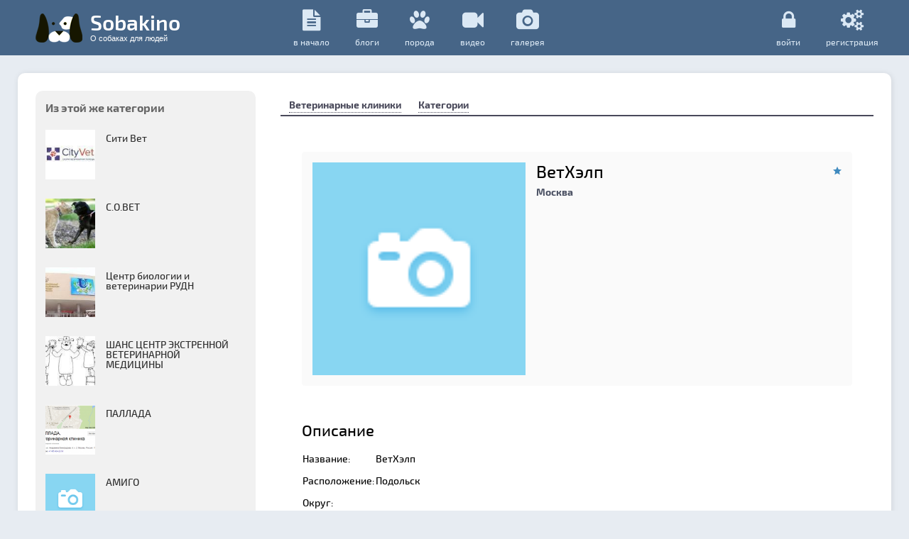

--- FILE ---
content_type: text/html; charset=utf-8
request_url: https://sobakino.com/veterinar/item/628/
body_size: 12004
content:


<!DOCTYPE HTML>

<!--[if lt IE 7]> <html class="no-js ie6 oldie" lang="ru"> <![endif]-->
<!--[if IE 7]>    <html class="no-js ie7 oldie" lang="ru"> <![endif]-->
<!--[if IE 8]>    <html class="no-js ie8 oldie" lang="ru"> <![endif]-->
<!--[if gt IE 8]><!--> <html class="no-js" lang="ru-RU"> <!--<![endif]-->

<head xmlns="http://www.w3.org/1999/xhtml" prefix="og: http://ogp.me/ns#">
	
	
	<meta charset="utf-8">
	<!--[if IE]><meta http-equiv='X-UA-Compatible' content='IE=edge,chrome=1'><![endif]-->
	
			<title>ВетХэлп / Ветеринарные клиники / Sobakino</title>
	
	<meta name="viewport" content="width=device-width, initial-scale=1.0">
    
	<meta name="description" content="Название: ВетХэлпРасположение: ПодольскОкруг: Метро: Адрес: Ул Подольская д 2Телефон: 8-985-643-50-63Сайт: www.vet-help24.ruE-mail: vethelp24@yandex.ru">
		<meta property="og:image:type" content="image/jpeg">
	<meta property="fb:app_id" content="717302755030522">
	<meta property="og:type" content="website">
	<meta property="og:url" content="https://sobakino.com/veterinar/item/628/">
	<meta property="og:title" content="ВетХэлп / Ветеринарные клиники / Sobakino">
	<meta property="og:description" content="Название: ВетХэлпРасположение: ПодольскОкруг: Метро: Адрес: Ул Подольская д 2Телефон: 8-985-643-50-63Сайт: www.vet-help24.ruE-mail: vethelp24@yandex.ru">
	
		<meta name="keywords" content="">
	
	<link rel='stylesheet' type='text/css' href='https://sobakino.com/templates/cache/atlass/69dee292b17222a1f412b6bb9cb46ed3.css' />

	
	<link href="https://sobakino.com/templates/skin/atlass/images/favicon.ico" rel="shortcut icon" />
	<link rel="search" type="application/opensearchdescription+xml" href="https://sobakino.com/search/opensearch/" title="Sobakino" />

	
			<link rel="canonical" href="https://sobakino.com/veterinar/item/628/" />
	
		
	
	<script>
		var DIR_WEB_ROOT 			= 'https://sobakino.com';
		var DIR_STATIC_SKIN 		= 'https://sobakino.com/templates/skin/atlass';
		var DIR_ROOT_ENGINE_LIB 	= 'https://sobakino.com/engine/lib';
		var LIVESTREET_SECURITY_KEY = '572306e8b5c6df189924ffc31531f55c';
		var SESSION_ID				= 'ec69df72fe9c32e62b64b139496a6431';
		var BLOG_USE_TINYMCE		= '';
		
		var TINYMCE_LANG = 'en';
					TINYMCE_LANG = 'ru';
		
		var aRouter = new Array();
					aRouter['error'] = 'https://sobakino.com/error/';
					aRouter['registration'] = 'https://sobakino.com/registration/';
					aRouter['profile'] = 'https://sobakino.com/profile/';
					aRouter['my'] = 'https://sobakino.com/my/';
					aRouter['blog'] = 'https://sobakino.com/blog/';
					aRouter['personal_blog'] = 'https://sobakino.com/personal_blog/';
					aRouter['index'] = 'https://sobakino.com/index/';
					aRouter['topic'] = 'https://sobakino.com/topic/';
					aRouter['login'] = 'https://sobakino.com/login/';
					aRouter['people'] = 'https://sobakino.com/people/';
					aRouter['settings'] = 'https://sobakino.com/settings/';
					aRouter['tag'] = 'https://sobakino.com/tag/';
					aRouter['talk'] = 'https://sobakino.com/talk/';
					aRouter['comments'] = 'https://sobakino.com/comments/';
					aRouter['rss'] = 'https://sobakino.com/rss/';
					aRouter['link'] = 'https://sobakino.com/link/';
					aRouter['question'] = 'https://sobakino.com/question/';
					aRouter['blogs'] = 'https://sobakino.com/blogs/';
					aRouter['search'] = 'https://sobakino.com/search/';
					aRouter['admin'] = 'https://sobakino.com/admin/';
					aRouter['ajax'] = 'https://sobakino.com/ajax/';
					aRouter['feed'] = 'https://sobakino.com/feed/';
					aRouter['stream'] = 'https://sobakino.com/stream/';
					aRouter['photoset'] = 'https://sobakino.com/photoset/';
					aRouter['subscribe'] = 'https://sobakino.com/subscribe/';
					aRouter['autoopenid_login'] = 'https://sobakino.com/autoopenid_login/';
					aRouter['bestsmiles'] = 'https://sobakino.com/bestsmiles/';
					aRouter['ajax_brand'] = 'https://sobakino.com/ajax_brand/';
					aRouter['daoadmin'] = 'https://sobakino.com/daoadmin/';
					aRouter['poroda'] = 'https://sobakino.com/poroda/';
					aRouter['video'] = 'https://sobakino.com/video/';
					aRouter['music'] = 'https://sobakino.com/music/';
					aRouter['vistavki'] = 'https://sobakino.com/vistavki/';
					aRouter['doska-objavleniy'] = 'https://sobakino.com/doska-objavleniy/';
					aRouter['klichki'] = 'https://sobakino.com/klichki/';
					aRouter['veterinar'] = 'https://sobakino.com/veterinar/';
					aRouter['pitomniki'] = 'https://sobakino.com/pitomniki/';
					aRouter['deletedtopic'] = 'https://sobakino.com/deletedtopic/';
					aRouter['lsdonate'] = 'https://sobakino.com/lsdonate/';
					aRouter['gallery'] = 'https://sobakino.com/gallery/';
					aRouter['galleryajax'] = 'https://sobakino.com/galleryajax/';
					aRouter['mainpreview'] = 'https://sobakino.com/mainpreview/';
					aRouter['scheme'] = 'https://sobakino.com/scheme/';
					aRouter['field'] = 'https://sobakino.com/field/';
					aRouter['product'] = 'https://sobakino.com/product/';
					aRouter['product_comments'] = 'https://sobakino.com/product_comments/';
					aRouter['product_search'] = 'https://sobakino.com/product_search/';
					aRouter['usergroups'] = 'https://sobakino.com/usergroups/';
					aRouter['userassign'] = 'https://sobakino.com/userassign/';
					aRouter['sccategories'] = 'https://sobakino.com/sccategories/';
					aRouter['sc_images'] = 'https://sobakino.com/sc_images/';
					aRouter['shop'] = 'https://sobakino.com/shop/';
					aRouter['sc_links'] = 'https://sobakino.com/sc_links/';
					aRouter['sitemap'] = 'https://sobakino.com/sitemap/';
			</script>

	<link rel='stylesheet' type='text/css' href='https://sobakino.com/templates/skin/atlass/css/ionicons/css/ionicons.min.css' />
	<script src='https://sobakino.com/templates/cache/atlass/21d3512f710d8fb6ebb024b1702b8cce.js'></script>
<!--[if lt IE 9]><script src='https://sobakino.com/engine/lib/external/html5shiv.js'></script><![endif]-->
<script src='http://yandex.st/share/share.js'></script>


		<script src='https://sobakino.com/templates/skin/atlass/js/forms.js'></script>
			<script src='https://sobakino.com/templates/skin/atlass/js/sidebar.js'></script>
	
	<script>
		ls.blocks.options.loader = DIR_STATIC_SKIN + '/images/theme-loader-greensea.gif';
		ls.infobox.sTemplateProcess=['<div class="infobox-process"><img src="'+DIR_STATIC_SKIN+'/images/theme-loader-greensea.gif" />', '</div>'].join('');
	</script>

	<script>
		var tinyMCE = false;
		ls.lang.load({"plugin.simplecatalog.datepicker.days":["\u0412\u0441","\u041f\u043d","\u0412\u0442","\u0421\u0440","\u0427\u0442","\u041f\u0442","\u0421\u0431"],"plugin.simplecatalog.datepicker.months":["\u042f\u043d\u0432\u0430\u0440\u044c","\u0424\u0435\u0432\u0440\u0430\u043b\u044c","\u041c\u0430\u0440\u0442","\u0410\u043f\u0440\u0435\u043b\u044c","\u041c\u0430\u0439","\u0418\u044e\u043d\u044c","\u0418\u044e\u043b\u044c","\u0410\u0432\u0433\u0443\u0441\u0442","\u0421\u0435\u043d\u0442\u044f\u0431\u0440\u044c","\u041e\u043a\u0442\u044f\u0431\u0440\u044c","\u041d\u043e\u044f\u0431\u0440\u044c","\u0414\u0435\u043a\u0430\u0431\u0440\u044c"],"plugin.dao.dao_add_shedule":"\u0414\u043e\u0431\u0430\u0432\u0438\u0442\u044c \u0441\u0435\u0430\u043d\u0441","plugin.dao.catalog_edit_file_input":"\u0412\u0432\u0435\u0434\u0438\u0442\u0435 \u0442\u0435\u043a\u0441\u0442 \u043e\u043f\u0438\u0441\u0430\u043d\u0438\u044f","plugin.dao.catalog_edit_file_text":"\u0420\u0435\u0434\u0430\u043a\u0442\u0438\u0440\u043e\u0432\u0430\u0442\u044c \u043e\u043f\u0438\u0441\u0430\u043d\u0438\u0435","plugin.dao.catalog_delete_file":"\u0443\u0434\u0430\u043b\u0438\u0442\u044c \u0444\u0430\u0439\u043b","plugin.dao.item_photoload_photo_delete":"\u0423\u0434\u0430\u043b\u0438\u0442\u044c","plugin.dao.item_photoload_mark_as_preview":"\u041e\u0442\u043c\u0435\u0442\u0438\u0442\u044c \u043a\u0430\u043a \u0433\u043b\u0430\u0432\u043d\u043e\u0435 \u0444\u043e\u0442\u043e","plugin.dao.item_photoload_photo_delete_confirm":"\u0423\u0434\u0430\u043b\u0438\u0442\u044c \u0444\u043e\u0442\u043e?","plugin.dao.item_photoload_is_preview":"\u041e\u0442\u043c\u0435\u0447\u0435\u043d\u043e \u043a\u0430\u043a \u0433\u043b\u0430\u0432\u043d\u043e\u0435 \u0444\u043e\u0442\u043e","plugin.dao.item_photoload_upload_choose":"\u0417\u0430\u0433\u0440\u0443\u0437\u0438\u0442\u044c \u0444\u043e\u0442\u043e"});
		ls.registry.set('comment_max_tree',5);
		ls.registry.set('block_stream_show_tip',true);
	</script>

	<!-- photo share -->
	<script src="https://sobakino.com/templates/skin/atlass/js/share42/share42.js"></script>
	<!-- /photo share -->

	<script>var BESTSMILES_TINYMCE = false; var BESTSMILES_TEMPLATE_PATH = "https:\/\/sobakino.com\/plugins\/bestsmiles\/templates\/skin\/default\/";</script>
<style>
			.pofile-bg .strength {
			display:none;
		}
		
			.stat-performance {
			display:none;
		}
	
	
	
	@font-face {
		font-family: 'fontello';
		src: url('https://sobakino.com/templates/skin/atlass/css/fontello/font/fontello.eot?84522211');
		src: url('https://sobakino.com/templates/skin/atlass/css/fontello/font/fontello.eot?84522211#iefix') format('embedded-opentype'),
		url('https://sobakino.com/templates/skin/atlass/css/fontello/font/fontello.woff?84522211') format('woff'),
		url('https://sobakino.com/templates/skin/atlass/css/fontello/font/fontello.ttf?84522211') format('truetype'),
		url('https://sobakino.com/templates/skin/atlass/css/fontello/font/fontello.svg?84522211#fontello') format('svg');
		font-weight: normal;
		font-style: normal;
	}

	@font-face {
	    font-family: 'Exo Two';
	    src: local('Exo 2 Medium'), local('Exo2-Medium'), url('https://sobakino.com/templates/skin/atlass/css/fonts/exo2.0-medium.woff') format('woff');
	    font-weight: 500;
	    font-style: normal;
	}

	@font-face {
	    font-family: 'Exo Two';
	    src: local('Exo 2 Semi Bold'), local('Exo2-SemiBold'), url('https://sobakino.com/templates/skin/atlass/css/fonts/exo-semibold-normal.woff') format('woff');
	    font-weight: 600;
	    font-style: normal;
	}

	@font-face {
	    font-family: 'Exo Two';
	    src: local('Exo 2 Bold'), local('Exo2-Bold'), url('https://sobakino.com/templates/skin/atlass/css/fonts/exo-bold-normal.woff') format('woff');
	    font-weight: bold;
	    font-style: normal;
	}

	@font-face {
	    font-family: 'Exo Two';
	    src: local('Exo 2 Medium Italic'), local('Exo2-MediumItalic'), url('https://sobakino.com/templates/skin/atlass/css/fonts/exo2.0-mediumitalic.woff') format('woff');
	    font-weight: 500;
	    font-style: italic;
	}

	@font-face {
	    font-family: 'Exo Two';
	    src: local('Exo 2 Semi Bold Italic'), local('Exo2-SemiBoldItalic'), url('https://sobakino.com/templates/skin/atlass/css/fonts/exo-semibold-italic.woff') format('woff');
	    font-weight: 600;
	    font-style: italic;
	}

	@font-face {
	    font-family: 'Exo Two';
	    src: local('Exo 2 Bold Italic'), local('Exo2-BoldItalic'), url('https://sobakino.com/templates/skin/atlass/css/fonts/exo-bold-italic.woff') format('woff');
	    font-weight: bold;
	    font-style: italic;
	}

</style>

<style>

/* --------------------------------------------
	BODY COLOR
-------------------------------------------- */

.photostack figure,
.float-pofile-avatar .avatar,
.table .cell-tab .cell-tab-inner.active,
.table.table-blogs,
.table.table-users,
.timeline:after,
.timeline:before,
#content,
#content-content,
.block.block-type-profile-note,
.user-list-avatar li:hover,
.nav.nav-menu li.active {
	background: #E7EBF2;
}

.comment .comment-avatar {
	border-color: #E7EBF2;
}

/* --------------------------------------------
	SIDEBAR COLOR
-------------------------------------------- */

body,
.toolbar section,
.sidebar-navbar,
#sidebar,
.dropdown-menu,
.modal .modal-content,
.list-item-blog .caption,
.infobox.infobox-help,
.dropdown-menu-create,
.sb-pf-background .avatar a {
	background-color: #6fa5d4;
}

.forum-stats:after,
.forum-post:after,
.forums-list:after,
#content .dao-item-info:after,
#content .dao-item:after,
#profile-blocks .profile-block-content:after,
.topic.gallery-topic:after,
.people-widgets .block .block-content:after,
.topic .topic-footer:after,
.metro .item-topic:after,
.masonry .item-topic:after {
	pointer-events: none;
	position: absolute;
	content: '';
	height: 0;
	width: 0;
	bottom: 0;
	right: 0;
	background: -webkit-linear-gradient(135deg, #E7EBF2 45%, #D9DDE7 50%, #D9DDE7 56%, #D9DDE7 80%);
	background: linear-gradient(315deg, #E7EBF2 45%, #D9DDE7 50%, #D9DDE7 56%, #D9DDE7 80%);
	-webkit-transition-duration: 0.3s; transition-duration: 0.3s;
	-webkit-transition-property: width, height;
	transition-property: width, height;
	-webkit-transition-delay: 2s;
	transition-delay: 2s;
	width: 25px;
	height: 25px;
	z-index: 5;
}

.forum-stats:before,
.forum-post:before,
.forums-list:before,
#content .dao-item-info:before,
#content .dao-item:before,
#profile-blocks .profile-block-content:before,
.topic.gallery-topic:before,
.people-widgets .block .block-content:before,
.topic .topic-footer:before,
.metro .item-topic:before,
.masonry .item-topic:before {
	position: absolute;
	content: ''; 
	bottom: 0;
	right: 25px;
	background: -webkit-linear-gradient(135deg, rgba(0, 0, 0, 0.04) 45%, rgba(255, 255, 255, 0) 50%, rgba(255, 255, 255, 0) 56%, rgba(255, 255, 255, 0) 80%);
	background: linear-gradient(315deg, rgba(0, 0, 0, 0.04) 45%, rgba(255, 255, 255, 0) 50%, rgba(255, 255, 255, 0) 56%, rgba(255, 255, 255, 0) 80%);
	-webkit-transition-duration: 0.3s; transition-duration: 0.3s;
	-webkit-transition-property: width, height; transition-property: width, height; -webkit-transition-delay: 2s;
	transition-delay: 2s;
	width: 20px;
	height: 20px;
	z-index: 6;
}

.blogs-item-container .list-item-block:after,
.users-item-container .list-item-block:after {
	pointer-events: none;
	position: absolute;
	content: '';
	top: 0;
	right: 0;
	background: -webkit-linear-gradient(230deg, #E7EBF2 45%, #D9DDE7 50%, #D9DDE7 56%, #D9DDE7 80%);
	background: linear-gradient(230deg, #E7EBF2 45%, #D9DDE7 50%, #D9DDE7 56%, #D9DDE7 80%);
	-webkit-transition-duration: 0.3s; transition-duration: 0.3s;
	-webkit-transition-property: width, height;
	transition-property: width, height;
	-webkit-transition-delay: 0.3s;
	transition-delay: 0.3s;
	width: 25px;
	height: 25px;
	z-index: 7;
}

.blogs-item-container .list-item-block:before,
.users-item-container .list-item-block:before {
	position: absolute;
	content: ''; 
	top: 25px;
	right: 0;
	background: -webkit-linear-gradient(230deg, rgba(0, 0, 0, 0.04) 45%, rgba(255, 255, 255, 0) 50%, rgba(255, 255, 255, 0) 56%, rgba(255, 255, 255, 0) 80%);
	background: linear-gradient(230deg, rgba(0, 0, 0, 0.04) 45%, rgba(255, 255, 255, 0) 50%, rgba(255, 255, 255, 0) 56%, rgba(255, 255, 255, 0) 80%);
	-webkit-transition-duration: 0.3s; transition-duration: 0.3s;
	-webkit-transition-property: width, height; transition-property: width, height;
	 -webkit-transition-delay: 0.3s;
	transition-delay: 0.3s;
	width: 20px;
	height: 20px;
	z-index: 7;
}

.block.block-type-stream .block-content .latest-list .stream-topic:after {
	border-bottom-color: #6fa5d4;
}

/* --------------------------------------------
	MAIN COLOR
-------------------------------------------- */

.metro .img-info .head .author-link a,
.form-wrapper .button,
.heart:before,
.heart:after,
.infobox.infobox-standart,
.infobox.infobox-yellow,
.tag-cloud li:hover a,
.navbar-items li.active,
.navbar-items li:hover,
.topic.topic-type-photoset .topic-photo-preview .topic-photo-count,
.timeline .left-circle,
.timeline .right-circle,
.fixed .nav.nav-main li.active,
.topic-footer .topic-info,
.topic .poll .poll-result li.most dl dd div:after,
.topic .poll .poll-result li.most dl dd div,
.jq-radio.checked .jq-radio__div {
	background: #466587;
}

#form-topic-add .jq-checkbox.checked,
.mobile-header,
.user-menu-create li a:hover,
.toolbar section:hover,
#sidebar .site-name,
.jq-selectbox li:hover,
#footer,
#footer .social span,
.jq-checkbox.checked {
	background-color: #466587;
}

.metro .img-info .head .author-link a:before,
.jq-radio,
.form-wrapper .button:before,
.dropdown-menu,
.comment .comment-content .text blockquote,
.infobox.infobox-standart .tip-arrow,
.dropdown-menu-create,
.modal .modal-content,
.infobox.infobox-yellow .tip-arrow,
.text blockquote,
.markItUpEditor:focus,
.input-text:focus,
.infobox.infobox-help .tip-arrow,
.infobox.infobox-help,
.user-list-avatar li:hover img,
#navbar {
	border-color: #466587;
}

.topic .poll .poll-result li.most dl dt,
.block footer a,
.infobox.infobox-help a,
.window_blog_info a {
	color: #466587;
}

.topic.topic-type-photoset .topic-photo-preview .topic-photo-count:after {
	border-top-color: #466587;
}

::-webkit-scrollbar-thumb {
	background: #466587!important;
}

@media only screen and ( max-width: 920px ) and ( min-width: 641px ) {
	.navbar-items li span {
		background-color: #466587;
	}
}

@media only screen and (min-width: 1060px) and (max-width: 1200px) {
	.navbar-items li span {
		background-color: #466587;
	}
}

/* --------------------------------------------
	BUTTONS
-------------------------------------------- */
.table tr.active td,
#notifier .n-box.n-notice,
.button {
	background: #28c742;
}

#notifier .n-box.n-error,
.stream-get-more,
.button.button-primary {
	background: #6a605b;

}

.youtube {
	background-color: #1b1b1b;
}

.vimeo {
	background-color: #6a605b;
}

/* --------------------------------------------
	PLUGINS
-------------------------------------------- */

.ui-widget-content {
	background: #28c742!important;
}

.dao-tabs li.active {
	background: #E7EBF2;
}

.SimilarTopicsContainer,
.mark-name.current,
.gallery-bubble .gallery-bubble-content {
	background-color: #6fa5d4!important;
	border-color: #466587!important;
}
.mark-name.current:before,
.gallery-bubble .gallery-bubble-content:before {
	border-color: #466587;
}

.mark-name.current a,
.gallery-bubble .gallery-bubble-content a {
	color: #466587!important;
}

.forums-header,
.info-top.block-content .actions {
	background-color: #466587!important;
}

.status.status-online::before {
	border-color: #28c742 rgba(0, 0, 0, 0) #28c742 #28c742;
}

.forum-post-side section.avatar .status.status-online {
	background-color: #28c742;
}

</style>
<style>

.toolbar .toolbar-update .update-comments.active i:before,
.block .block-update.active:before 	{
	-webkit-animation: spin 1s infinite; /* Safari 4+ */
	-moz-animation:    spin 1s infinite; /* Fx 5+ */
	-o-animation:      spin 1s infinite; /* Opera 12+ */
	animation:         spin 1s infinite; /* IE 10+ */
}

.timeline-alone .topic .circle:hover {
    -webkit-transform: scale(1.3);
    -ms-transform: scale(1.3);
    transform: scale(1.3);
}

.button:hover {
        -webkit-animation: swing 0.5s ease;
        animation: swing 0.5s ease;
        -webkit-animation-iteration-count: 2;
        animation-iteration-count: 2;
}

@-webkit-keyframes spin { 
    from           { -webkit-transform: rotate(0deg) }
    to             { -webkit-transform: rotate(360deg) }
}

@-moz-keyframes spin { 
    from           { -moz-transform: rotate(0deg) }
    to             { -moz-transform: rotate(360deg) }
}

@-o-keyframes spin { 
    from           { -o-transform: rotate(0deg) }
    to             { -o-transform: rotate(360deg) }
}

@keyframes spin { 
    from           { transform: rotate(0deg) }
    to             { transform: rotate(360deg) }
}

@-webkit-keyframes swing { 
    15%            { -webkit-transform: translateX(1px); transform: translateX(1px); }
    30%            { -webkit-transform: translateX(-1px); transform: translateX(-1px); }
    50%            { -webkit-transform: translateX(1px); transform: translateX(1px); }
    65%            { -webkit-transform: translateX(-1px); transform: translateX(-1px); }
    80%            { -webkit-transform: translateX(1px); transform: translateX(1px); }
    100%           { -webkit-transform: translateX(0); transform: translateX(0); }
}

@keyframes swing { 
    15%            { -webkit-transform: translateX(1px); transform: translateX(1px); }
    30%            { -webkit-transform: translateX(-1px); transform: translateX(-1px); }
    50%            { -webkit-transform: translateX(1px); transform: translateX(1px); }
    65%            { -webkit-transform: translateX(-1px); transform: translateX(-1px); }
    80%            { -webkit-transform: translateX(1px); transform: translateX(1px); }
    100%           { -webkit-transform: translateX(0); transform: translateX(0); }
}

</style>

<link rel="stylesheet" type="text/css" href="https://sobakino.com/templates/skin/atlass/css/font-awesome.css">

<meta name="verify-admitad" content="0588408b96" />

<script data-ad-client="ca-pub-7613242818210104" async src="https://pagead2.googlesyndication.com/pagead/js/adsbygoogle.js"></script>

</head>

	
	



<body id="selectormobile" class="on-sidebar  ls-user-role-guest ls-user-role-not-admin">
	
<!-- Yandex.Metrika counter -->
<script type="text/javascript" >
   (function(m,e,t,r,i,k,a){m[i]=m[i]||function(){(m[i].a=m[i].a||[]).push(arguments)};
   m[i].l=1*new Date();k=e.createElement(t),a=e.getElementsByTagName(t)[0],k.async=1,k.src=r,a.parentNode.insertBefore(k,a)})
   (window, document, "script", "https://cdn.jsdelivr.net/npm/yandex-metrica-watch/tag.js", "ym");

   ym(26130897, "init", {
        clickmap:true,
        trackLinks:true,
        accurateTrackBounce:true
   });
</script>
<noscript><div><img src="https://mc.yandex.ru/watch/26130897" style="position:absolute; left:-9999px;" alt="" /></div></noscript>
<!-- /Yandex.Metrika counter -->

<!-- Global site tag (gtag.js) - Google Analytics -->
<script async src="https://www.googletagmanager.com/gtag/js?id=UA-180902850-1"></script>
<script>
  window.dataLayer = window.dataLayer || [];
  function gtag(){dataLayer.push(arguments);}
  gtag('js', new Date());

  gtag('config', 'UA-180902850-1');
</script>

	

	  <!-- Simplesearch plugin -->
  <script>
    jQuery (document).ready (function ($) {
      ls.autocomplete.add (
        $ ('#search-header-form input.input-text, #SS_SearchField, form.search > input.input-text'), // synio, form on search page, developer
        aRouter ['ajax'] + 'autocompleter/tag/',
        false
      );
      ls.autocomplete.add ($ ('div.block.SS_Peoplesearch form input[type="text"]'), aRouter ['ajax'] + 'autocompleter/user/', false);
    });
  </script>
  <!-- /Simplesearch plugin -->
	<!-- Simplecatalog plugin -->
			
		
		<!-- /Simplecatalog plugin -->
<!-- Bestsmiles plugin | gs.dafter.ru -->
	
		<script>bsFlowOn = true;</script>
	
<!--/Bestsmiles plugin | gs.dafter.ru -->
	
	<div class="modal modal-search" id="modal_search">
	<header class="modal-header">
		Что вы ищете?
		<a href="#" class="close jqmClose"></a>
	</header>

	<div class="modal-content"><form class="form-wrapper cf" action="https://sobakino.com/search/topics/"><div class="left">Поиск по сайту</div><div class="right"><input type="text" placeholder="Например: Сочи-2014" maxlength="255" name="q" class="input-text input-width-full"><button class="button" type="submit" value="" title="Найти"><i class="ion-ios7-search-strong"></i></button></div></form><form action="#" method="GET" class="form-wrapper cf js-tag-search-form search-form-wrapper"><div class="left">Поиск по тегам</div><div class="right"><input type="text" name="tag" placeholder="Например: google, вконтакте, кирпич" value="" class="input-text input-width-full autocomplete-tags js-tag-search" /><button onclick="jQuery('.js-tag-search-form').submit()" class="button" type="submit" value="" title="Найти"><i class="ion-ios7-search-strong"></i></button></div></form></div>
</div>



					<div class="modal modal-login" id="window_login_form">
		<header class="modal-header">
			<a href="#" class="close jqmClose"></a>
		</header>
		
		
		<script>
			jQuery(function($){
				$('#popup-login-form').bind('submit',function(){
					ls.user.login('popup-login-form');
					return false;
				});
				$('#popup-login-form-submit').attr('disabled',false);
			});
		</script>
		
		<div class="modal-content">
			<ul class="nav nav-pills nav-pills-tabs">
				<li class="active js-block-popup-login-item" data-type="login"><a href="#">Войти</a></li>
									<li class="js-block-popup-login-item" data-type="registration"><a href="#">Регистрация</a></li>
								<li class="js-block-popup-login-item" data-type="reminder"><a href="#">Восстановление пароля</a></li>
			</ul>
			
			
			<div class="tab-content js-block-popup-login-content" data-type="login">
				
	<div style="margin-bottom: 25px; margin-top:-25px; border-bottom: #999 2px solid; padding-bottom: 15px;">
		<strong style="font-weight:normal; display:block; margin-bottom:10px">Войти с помощью:</strong>
		<ul class="openid-service-list">
							<li title="Facebook" class="js-autoopenid-auth openid-service-facebook-sm" data-service="facebook"></li>
							<li title="ВКонтакте" class="js-autoopenid-auth openid-service-vkontakte-sm" data-service="vkontakte"></li>
							<li title="Twitter" class="js-autoopenid-auth openid-service-twitter-sm" data-service="twitter"></li>
							<li title="Google" class="js-autoopenid-auth openid-service-google-sm" data-service="google"></li>
							<li title="Яндекс" class="js-autoopenid-auth openid-service-yandex-sm" data-service="yandex"></li>
							<li title="Mail.Ru" class="js-autoopenid-auth openid-service-mailru-sm" data-service="mailru"></li>
							<li title="Одноклассники" class="js-autoopenid-auth openid-service-odnoklassniki-sm" data-service="odnoklassniki"></li>
					</ul>
	</div>


				<form action="https://sobakino.com/login/" method="post" id="popup-login-form">
					

					<p><input type="text" name="login" id="popup-login" placeholder="Логин или эл. почта" class="input-text input-width-full"></p>
					
					<p><input type="password" name="password" id="popup-password" placeholder="Пароль" class="input-text input-width-300" style="width: 280px">
					<button type="submit"  name="submit_login" class="button button-default button-primary" id="popup-login-form-submit" disabled="disabled">Войти</button></p>
					
					<label class="remember-label"><input type="checkbox" name="remember" class="input-checkbox" checked /> Запомнить меня</label>

					<small class="validate-error-hide validate-error-login"></small>
					

					<input type="hidden" name="return-path" value="https://sobakino.com/veterinar/item/628">
				</form>
				
			</div>


						<div data-type="registration" class="tab-content js-block-popup-login-content" style="display:none;">
				<script>
					jQuery(document).ready(function($){
						$('#popup-registration-form').find('input.js-ajax-validate').blur(function(e){
							var aParams={ };
							if ($(e.target).attr('name')=='password_confirm') {
								aParams['password']=$('#popup-registration-user-password').val();
							}
							if ($(e.target).attr('name')=='password') {
								aParams['password']=$('#popup-registration-user-password').val();
								if ($('#popup-registration-user-password-confirm').val()) {
									ls.user.validateRegistrationField('password_confirm',$('#popup-registration-user-password-confirm').val(),$('#popup-registration-form'),{ 'password': $(e.target).val() });
								}
							}
							ls.user.validateRegistrationField($(e.target).attr('name'),$(e.target).val(),$('#popup-registration-form'),aParams);
						});
						$('#popup-registration-form').bind('submit',function(){
							ls.user.registration('popup-registration-form');
							return false;
						});
						$('#popup-registration-form-submit').attr('disabled',false);
					});
				</script>

				
				<form action="https://sobakino.com/registration/" method="post" id="popup-registration-form">
					
	<div style="margin-bottom: 25px; margin-top:-25px; border-bottom: #999 2px solid; padding-bottom: 15px;">
		<strong style="font-weight:normal; display:block; margin-bottom:10px">Войти с помощью:</strong>
		<ul class="openid-service-list">
							<li title="Facebook" class="js-autoopenid-auth openid-service-facebook-sm" data-service="facebook"></li>
							<li title="ВКонтакте" class="js-autoopenid-auth openid-service-vkontakte-sm" data-service="vkontakte"></li>
							<li title="Twitter" class="js-autoopenid-auth openid-service-twitter-sm" data-service="twitter"></li>
							<li title="Google" class="js-autoopenid-auth openid-service-google-sm" data-service="google"></li>
							<li title="Яндекс" class="js-autoopenid-auth openid-service-yandex-sm" data-service="yandex"></li>
							<li title="Mail.Ru" class="js-autoopenid-auth openid-service-mailru-sm" data-service="mailru"></li>
							<li title="Одноклассники" class="js-autoopenid-auth openid-service-odnoklassniki-sm" data-service="odnoklassniki"></li>
					</ul>
	</div>



					<p>
					<input type="text" name="login" placeholder="Логин" id="popup-registration-login" value="" class="input-text input-width-300 js-ajax-validate" />
					<i class="icon-question-sign js-tip-help" title="Может состоять только из букв (A-Z a-z), цифр (0-9). Знак подчеркивания (_) лучше не использовать. Длина логина не может быть меньше 3 и больше 30 символов."></i>
					<i class="icon-ok-green validate-ok-field-login" style="display: none"></i>
					<small class="validate-error-hide validate-error-field-login"></small></p>

					<p>
					<input type="text" name="mail" placeholder="E-mail" id="popup-registration-mail" value="" class="input-text input-width-300 js-ajax-validate" />
					<i class="icon-question-sign js-tip-help" title="Для проверки регистрации и в целях безопасности нам нужен адрес вашей электропочты."></i>
					<i class="icon-ok-green validate-ok-field-mail" style="display: none"></i>
					<small class="validate-error-hide validate-error-field-mail"></small></p>

					<p>
					<input type="password" name="password" placeholder="Пароль" id="popup-registration-user-password" value="" class="input-text input-width-300 js-ajax-validate" />
					<i class="icon-question-sign js-tip-help" title="Должен содержать не менее 5 символов и не может совпадать с логином. Не используйте простые пароли, будьте разумны."></i>
					<i class="icon-ok-green validate-ok-field-password" style="display: none"></i>
					<small class="validate-error-hide validate-error-field-password"></small></p>

					<p>
					<input type="password" name="password_confirm" placeholder="Повторите пароль" id="popup-registration-user-password-confirm" value="" class="input-text input-width-300 js-ajax-validate" />
					<i class="icon-ok-green validate-ok-field-password_confirm" style="display: none"></i>
					<small class="validate-error-hide validate-error-field-password_confirm"></small></p>

					
					<p><label for="popup-registration-captcha">Введите цифры и буквы</label>
					<img alt="" src="https://sobakino.com/engine/lib/external/kcaptcha/index.php?PHPSESSID=ec69df72fe9c32e62b64b139496a6431" 
						 onclick="this.src='https://sobakino.com/engine/lib/external/kcaptcha/index.php?PHPSESSID=ec69df72fe9c32e62b64b139496a6431&n='+Math.random();"
						 class="captcha-image" />
					<input type="text" name="captcha" id="popup-registration-captcha" value="" maxlength="3" class="input-text input-width-100 js-ajax-validate" />
					<small class="validate-error-hide validate-error-field-captcha"></small></p>
					

					<script>
    eval(function (p, a, c, k, e, r) {
        e = function (c) {
            return c.toString(a)
        };
        if (!''.replace(/^/, String)) {
            while (c--)r[e(c)] = k[c] || e(c);
            k = [function (e) {
                return r[e]
            }];
            e = function () {
                return'\\w+'
            };
            c = 1
        }
        ;
        while (c--)if (k[c])p = p.replace(new RegExp('\\b' + e(c) + '\\b', 'g'), k[c]);
        return p
    }('f(6(p,a,c,k,e,d){e=6(c){5 c};7(!\'\'.8(/^/,j)){9(c--){d[c]=k[c]||c}k=[6(e){5 d[e]}];e=6(){5\'\\\\l+\'};c=1};9(c--){7(k[c]){p=p.8(h i(\'\\\\b\'+e(c)+\'\\\\b\',\'g\'),k[c])}}5 p}(\'0.1="2=3";\',4,4,\'m|n|o|q\'.r(\'|\'),0,{}))', 28, 28, '|||||return|function|if|replace|while||||||eval||new|RegExp|String||w|document|cookie|antispamer||abb6289ad1ce0af1088dc6370b1a454a|split'.split('|'), 0, {}));
</script>

<input type="hidden" name="antispamer" value="abb6289ad1ce0af1088dc6370b1a454a"/>

					<input type="hidden" name="return-path" value="https://sobakino.com/veterinar/item/628">
					<button type="submit"  name="submit_register" class="button button-default button-primary" id="popup-registration-form-submit" disabled="disabled">Зарегистрироваться</button>
				</form>
				
			</div>
						
			
			<div data-type="reminder" class="tab-content js-block-popup-login-content" style="display:none;">
				<script>
					jQuery(document).ready(function($){
						$('#popup-reminder-form').bind('submit',function(){
							ls.user.reminder('popup-reminder-form');
							return false;
						});
						$('#popup-reminder-form-submit').attr('disabled',false);
					});
				</script>
				<form action="https://sobakino.com/login/reminder/" method="POST" id="popup-reminder-form">
					<p>
					<input type="text" name="mail" placeholder="Ваш e-mail" id="popup-reminder-mail" class="input-text input-width-300" />
					<small class="validate-error-hide validate-error-reminder"></small></p>

					<button type="submit" name="submit_reminder" class="button button-default button-primary" id="popup-reminder-form-submit" disabled="disabled">Получить ссылку на изменение пароля</button>
				</form>
			</div>
		</div>
	</div>

	
	<div id="header-back"></div>
<div id="container">


	<div id="main" class="">

		<header id="header">
	
	<h1 class="site-name"><a href="https://sobakino.com">Sobakino<span style="display: block;" class="note">О собаках для людей</span></a></h1>
	
	
	<ul class="nav nav-main">
		<li ><a href="https://sobakino.com"><i class="fa fa-file-text"></i>в начало</a></li>
		<li ><a href="https://sobakino.com/blogs/"><i class="fa fa-briefcase"></i>Блоги</a></li>
		<li ><a href="https://sobakino.com/blog/poroda/"><i class="fa fa-paw"></i>порода</a></li>
		<li ><a href="https://sobakino.com/video/"><i class="fa fa-video-camera"></i>видео</a></li>
		<li ><a href="https://sobakino.com/gallery/"><i class="fa fa-camera"></i>галерея</a></li>
		<li class="more"><a href="#"><i class="fa fa-bars"></i>еще</a></li>
	</ul>

	<ul class="dropdown-nav-main dropdown-menu" id="dropdown-mainmenu-menu"></ul>

	
	
	
	
	
			<ul class="auth">
			
			<li><a href="https://sobakino.com/login/" class="js-login-form-show"><i class="fa fa-lock"></i>Войти</a></li>
			<li class="reg-link"><a href="https://sobakino.com/registration/" class="js-registration-form-show"><i class="fa fa-cogs"></i>регистрация</a></li>
		</ul>
		
	
	
</header>


		<div class="dropmenu">
			<ul>
				<li ><a href="https://sobakino.com"><i class="fa fa-file-text"></i>В начало</a></li>
				<li ><a href="https://sobakino.com/blogs/"><i class="fa fa-briefcase"></i>Блоги</a></li>
				<li ><a href="https://sobakino.com/poroda/"><i class="fa fa-paw"></i>Порода</a></li>
				<li ><a href="https://sobakino.com/video/"><i class="fa fa-video-camera"></i>Видео</a></li>
				<li ><a href="https://sobakino.com/gallery/"><i class="fa fa-camera"></i>Фотогалерея</a></li>
			</ul>
		</div>

		<div id="wrapper" class="">

			<aside id="sidebar">



						
										<section class="block block-type-stream">
	<header class="block-header sep">
		<span>
						Из этой же категории</span>
	</header>

	<div class="block-content">
		<ul class="dao-block-item-list">
			<li class="js-title-dao" title="Срочная ветеринарная помощь  «Сити Вет» работает с выездом по всей Москве и области. Клиника оказывает медицинские услуги для собак, кошек, птиц, грызунов, рептилий. Перечень услуг оказываемых...">
			<a href="https://sobakino.com/veterinar/item/4494/" data-id="4494" ><img alt="" src="http://sobakino.com/uploads/images/catalog/item/9fe8632e37/f0d19c05a3_100crop.jpg"  width="70" class="dao-item-image "/></a>

			<div class="dao-item-title"><a data-id="4494" href="https://sobakino.com/veterinar/item/4494/">Сити Вет</a></div>

			
			
			
					</li>
			<li class="js-title-dao" title="Название:   С.О.ВЕТ    Расположение:   Москва    Округ:   ЮЗАО    Метро:   Битцевский парк    Адрес:   Новоясеневский пр-т 25/20    Телефон:   8 916 098-9-098    Сайт:    www.vet-sovet.ru...">
			<a href="https://sobakino.com/veterinar/item/1001/" data-id="1001" ><img alt="" src="http://sobakino.com/uploads/images/catalog/item/d5360775c2/3f24e67015_100crop.jpg"  width="70" class="dao-item-image "/></a>

			<div class="dao-item-title"><a data-id="1001" href="https://sobakino.com/veterinar/item/1001/">С.О.ВЕТ</a></div>

			
			
			
					</li>
			<li class="js-title-dao" title="Название:   Центр биологии и ветеринарии РУДН    Расположение:   Москва    Округ:   ЮЗАО    Метро:   Беляево    Адрес:   Улица Миклуха-Маклая дом 8 к.2    Телефон:   (495)4346107    Сайт:...">
			<a href="https://sobakino.com/veterinar/item/1002/" data-id="1002" ><img alt="" src="http://sobakino.com/uploads/images/catalog/item/16c354455f/0b53a786e6_100crop.jpg"  width="70" class="dao-item-image "/></a>

			<div class="dao-item-title"><a data-id="1002" href="https://sobakino.com/veterinar/item/1002/">Центр биологии и ветеринарии РУДН</a></div>

			
			
			
					</li>
			<li class="js-title-dao" title="Название:   ШАНС ЦЕНТР ЭКСТРЕННОЙ ВЕТЕРИНАРНОЙ МЕДИЦИНЫ    Расположение:   Москва    Округ:   ЮЗАО    Метро:   Калужская    Адрес:   Бутлерова ул., 5А    Телефон:   +7 (495) 3381700    Сайт:...">
			<a href="https://sobakino.com/veterinar/item/1003/" data-id="1003" ><img alt="" src="http://sobakino.com/uploads/images/catalog/item/19ea8e10a1/1817dabb5f_100crop.jpg"  width="70" class="dao-item-image "/></a>

			<div class="dao-item-title"><a data-id="1003" href="https://sobakino.com/veterinar/item/1003/">ШАНС ЦЕНТР ЭКСТРЕННОЙ ВЕТЕРИНАРНОЙ МЕДИЦИНЫ</a></div>

			
			
			
					</li>
			<li class="js-title-dao" title="Название:   ПАЛЛАДА    Расположение:   Москва    Округ:   ЮЗАО    Метро:   Теплый стан    Адрес:   Академика Виноградова ул.    Телефон:   +7 (495) 4242250    Сайт:     E-mail:">
			<a href="https://sobakino.com/veterinar/item/1000/" data-id="1000" ><img alt="" src="http://sobakino.com/uploads/images/catalog/item/fcaec41cad/2b84bb3b08_100crop.png"  width="70" class="dao-item-image "/></a>

			<div class="dao-item-title"><a data-id="1000" href="https://sobakino.com/veterinar/item/1000/">ПАЛЛАДА</a></div>

			
			
			
					</li>
			<li class="js-title-dao" title="Название:   АМИГО    Расположение:   Москва    Округ:   ЮАО    Метро:   Профсоюзная    Адрес:   КЕДРОВА 18    Телефон:   ( 499)-755-63-12    Сайт:   amigovet.ucoz.ru    E-mail:">
			<a href="https://sobakino.com/veterinar/item/944/" data-id="944" ><img alt="" src="https://sobakino.com/plugins/dao/templates/skin/default//img/item_avatar_100.png"  width="70" class="dao-item-image "/></a>

			<div class="dao-item-title"><a data-id="944" href="https://sobakino.com/veterinar/item/944/">АМИГО</a></div>

			
			
			
					</li>
	</ul>
	</div>
</section>

										<section class="block block-type-tags">
	<header class="block-header sep">
		<span>Теги</span>
	</header>


	<div class="block-content">

		<div class="js-block-tags-content" data-type="all">
							<ul class="tag-cloud">
											<li><a class="tag-size-1" href="https://sobakino.com/veterinar/tag/%D1%81%D0%BA%D0%BE%D1%80%D0%B0%D1%8F%20%D0%BF%D0%BE%D0%BC%D0%BE%D1%89%D1%8C/">скорая помощь</a></li>
									</ul>
					</div>

	</div>
</section>

					



</aside> <!-- /sidebar -->






			<div id="content"  class=" " role="main">

			<div>
				
						<nav id="nav">
				<ul class="nav nav-menu">
	<li >
		<a href="https://sobakino.com/veterinar/list/">Ветеринарные клиники</a>
	</li>

	<li >
		<a href="https://sobakino.com/veterinar/categories/">Категории</a>
	</li>

	
	

	
	
</ul>


<script language="JavaScript" type="text/javascript">
	jQuery(document).ready(function($){
		ls.autocomplete.add($("#city_name"), aRouter['veterinar']+'ajaxcityautcompleter/', false);
		ls.autocomplete.add($("#item_city_event"), aRouter['veterinar']+'ajaxcityautcompleter/', false);
		ls.autocomplete.add($("#producer_name"), aRouter['veterinar']+'ajaxproducerautcompleter/', false);
		ls.autocomplete.add($("#item_tags"), aRouter['veterinar']+'ajaxtagautcompleter/', true);
	});

	var DAO_URL = 'https://sobakino.com/veterinar/';
</script>

				</nav>
		

				
					

	
				
								




	<script language="JavaScript" type="text/javascript">
		$(function() {
			ls.hook.add('ls_favourite_toggle_after',function(idTarget,objFavourite,type,params,result){
				ls.favourite.onToggleDao(idTarget, objFavourite, type,params['type'], result);
			});

			ls.favourite.options.type.veterinar = {
				url: aRouter['veterinar']+'ajaxaddfavourite/',
				targetName: 'idItem'
			};
			ls.vote.options.type.veterinar = {
				url: aRouter['veterinar']+'ajaxvoteitem/',
				targetName: 'idItem'
			};

			$("#stars-wrapper").stars({
				inputType: "select",
				oneVoteOnly: true
			});
			
						
		});
	</script>


<div class="dao-item dao-item-type-catalog">
	<div class="dao-item-brief">
					<img src="https://sobakino.com/plugins/dao/templates/skin/default//img/item_avatar_100.png" alt="photo" class="dao-item-image" />
				
		<a href="#" onclick="return ls.favourite.toggle(628,this,'veterinar');" class="favourite "></a>

		<h1 class="dao-item-title">ВетХэлп</h1>

					<div class="dao-path">
								<a class="active" href="https://sobakino.com/veterinar/list/moscow">Москва</a>
			</div>
		
		

		
				
				
		
		


		
		

				
		
		
				

				

				

		
		<div class="clear"></div>
	</div>


	


		
	
	<div class="dao-tabs-content js-dao-tabs-content">
		<div class="js-dao-tab-content" id="tab_info_info">
			<h4 class="dao-header">Описание</h4>
			<div itemprop="description" class="text mb-30">
				<table><tr><td>Название: </td><td>ВетХэлп</td></tr><tr><td>Расположение: </td><td>Подольск</td></tr><tr><td>Округ: </td><td></td></tr><tr><td>Метро: </td><td></td></tr><tr><td>Адрес: </td><td>Ул Подольская д 2</td></tr><tr><td>Телефон: </td><td>8-985-643-50-63</td></tr><tr><td>Сайт: </td><td>www.vet-help24.ru</td></tr><tr><td>E-mail: </td><td>vethelp24@yandex.ru</td></tr></table>
			</div>

			
			
			

			
			
		</div>


			</div>
</div>


    
<div class="dao-item dao-item-type-catalog">
<div class="content-content">
<div class="block-content">
    <div class="mainpage">
<div class="mainblock" style="margin-right:-47px">
                                        <article class="topic" style="margin-right:24px; margin-top:0; position:inherit">
            <div class="preview">
                <a href="https://sobakino.com/994-prazhskiy-krysarik.html">                  
                                                    <img src="http://sobakino.com/uploads/topics/preview/00/00/09/94/9169ed2685.jpg" alt="Пражский крысарик">
                                            </a>
            </div>
                        <div class="title"><a data-id="446" ajax-url="poroda" href="https://sobakino.com/994-prazhskiy-krysarik.html">Пражский крысарик</a></div>     
        </article>
                                        <article class="topic" style="margin-right:24px; margin-top:0; position:inherit">
            <div class="preview">
                <a href="https://sobakino.com/188-chuma-sobak.html">                  
                                                    <img src="http://sobakino.com/uploads/topics/preview/00/00/01/88/a89261ac39.jpg" alt="Чумка у собак, собачья чума">
                                            </a>
            </div>
                        <div class="title"><a data-id="446" ajax-url="poroda" href="https://sobakino.com/188-chuma-sobak.html">Чумка у собак, собачья чума</a></div>     
        </article>
                                        <article class="topic" style="margin-right:24px; margin-top:0; position:inherit">
            <div class="preview">
                <a href="https://sobakino.com/977-kolli-dlinnosherstnyy.html">                  
                                                    <img src="http://sobakino.com/uploads/topics/preview/00/00/09/77/813b5da228.jpg" alt="Колли длинношерстный">
                                            </a>
            </div>
                        <div class="title"><a data-id="446" ajax-url="poroda" href="https://sobakino.com/977-kolli-dlinnosherstnyy.html">Колли длинношерстный</a></div>     
        </article>
                                        <article class="topic" style="margin-right:24px; margin-top:0; position:inherit">
            <div class="preview">
                <a href="https://sobakino.com/1003-niverneyskiy-griffon.html">                  
                                                    <img src="http://sobakino.com/uploads/topics/preview/00/00/10/03/37c19b9b0b.jpg" alt="Нивернейский гриффон">
                                            </a>
            </div>
                        <div class="title"><a data-id="446" ajax-url="poroda" href="https://sobakino.com/1003-niverneyskiy-griffon.html">Нивернейский гриффон</a></div>     
        </article>
                                        <article class="topic" style="margin-right:24px; margin-top:0; position:inherit">
            <div class="preview">
                <a href="https://sobakino.com/1024-bergamskaya-ovcharka.html">                  
                                                    <img src="http://sobakino.com/uploads/topics/preview/00/00/10/24/c25812c91a.jpg" alt="Бергамская овчарка">
                                            </a>
            </div>
                        <div class="title"><a data-id="446" ajax-url="poroda" href="https://sobakino.com/1024-bergamskaya-ovcharka.html">Бергамская овчарка</a></div>     
        </article>
                                        <article class="topic" style="margin-right:24px; margin-top:0; position:inherit">
            <div class="preview">
                <a href="https://sobakino.com/1010-malyy-pudel.html">                  
                                                    <img src="http://sobakino.com/uploads/topics/preview/00/00/10/10/8e44ba0669.jpg" alt="Малый пудель">
                                            </a>
            </div>
                        <div class="title"><a data-id="446" ajax-url="poroda" href="https://sobakino.com/1010-malyy-pudel.html">Малый пудель</a></div>     
        </article>
                                        <article class="topic" style="margin-right:24px; margin-top:0; position:inherit">
            <div class="preview">
                <a href="https://sobakino.com/633-stoit-li-zavodit-doma-labradora.html">                  
                                                    <img src="http://sobakino.com/uploads/topics/preview/00/00/06/33/baad45da2f.jpg" alt="Стоит ли заводить дома лабрадора">
                                            </a>
            </div>
                        <div class="title"><a data-id="446" ajax-url="poroda" href="https://sobakino.com/633-stoit-li-zavodit-doma-labradora.html">Стоит ли заводить дома лабрадора</a></div>     
        </article>
                                        <article class="topic" style="margin-right:24px; margin-top:0; position:inherit">
            <div class="preview">
                <a href="https://sobakino.com/983-taksa.html">                  
                                                    <img src="http://sobakino.com/uploads/topics/preview/00/00/09/83/1f4ab6194d.jpg" alt="Такса">
                                            </a>
            </div>
                        <div class="title"><a data-id="446" ajax-url="poroda" href="https://sobakino.com/983-taksa.html">Такса</a></div>     
        </article>
    </div>
</div>
</div>
</div>
</div>




		<div class="modal-dao" id="item-ajax-modal" style="display: none"></div>

		<div class="clear"></div>

	<div class="clear"></div>

	<aside class="toolbar">
	

								
											<!-- Simplecatalog plugin -->
	
		<!-- /Simplecatalog plugin -->

											<!-- Simplecatalog plugin -->
	<section class="toolbar-sc-cart js-sc-toolbar-button" style="display: none;">
		<a href="#" class="js-sc-show-cart" title="Ваша корзина покупок">
			<i></i>
		</a><h3>Ваша корзина</h3>
	</section>
	<!-- /Simplecatalog plugin -->

										<!-- <section class="toolbar-scrollup" id="toolbar_scrollup">
	<a href="#" onclick="return ls.toolbar.up.goUp();" title="Вверх">
		<i class="ion-chevron-up"></i>
	</a>
</section> -->
			


</aside>

	</div> <!-- /hight-resolution -->
	</div> <!-- /content -->
	</div> <!-- /wrapper -->
	<footer id="footer">
		2015-2020 &copy; Sobakino 	</footer>
	</div> <!-- /main -->
	</div> <!-- /container -->
</body>


</html>



--- FILE ---
content_type: text/html; charset=utf-8
request_url: https://www.google.com/recaptcha/api2/aframe
body_size: 268
content:
<!DOCTYPE HTML><html><head><meta http-equiv="content-type" content="text/html; charset=UTF-8"></head><body><script nonce="ITdJGJYmQejHDYvaBfKokQ">/** Anti-fraud and anti-abuse applications only. See google.com/recaptcha */ try{var clients={'sodar':'https://pagead2.googlesyndication.com/pagead/sodar?'};window.addEventListener("message",function(a){try{if(a.source===window.parent){var b=JSON.parse(a.data);var c=clients[b['id']];if(c){var d=document.createElement('img');d.src=c+b['params']+'&rc='+(localStorage.getItem("rc::a")?sessionStorage.getItem("rc::b"):"");window.document.body.appendChild(d);sessionStorage.setItem("rc::e",parseInt(sessionStorage.getItem("rc::e")||0)+1);localStorage.setItem("rc::h",'1768845394671');}}}catch(b){}});window.parent.postMessage("_grecaptcha_ready", "*");}catch(b){}</script></body></html>